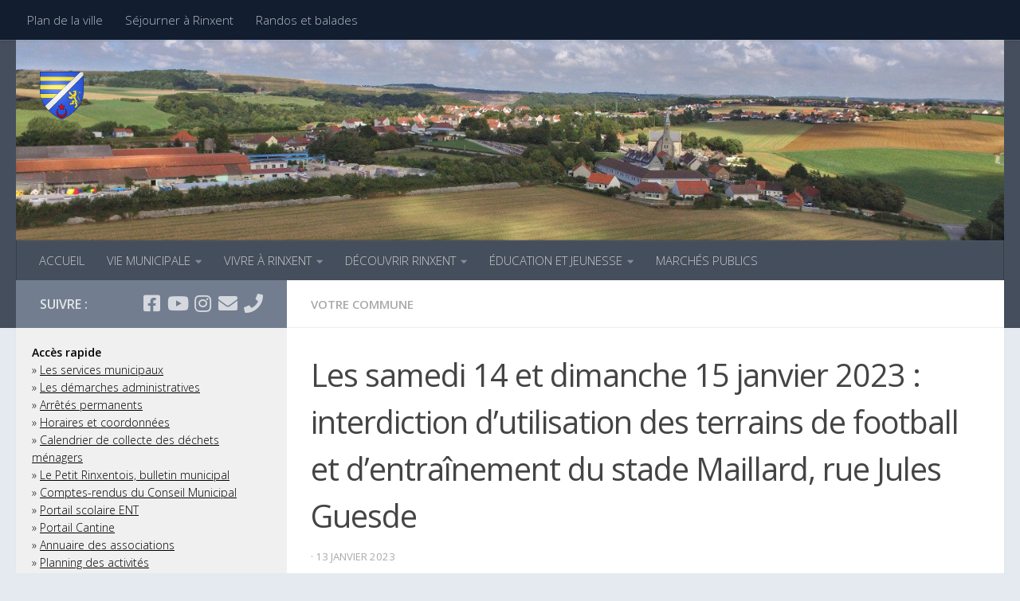

--- FILE ---
content_type: text/html; charset=UTF-8
request_url: https://www.ville-rinxent.fr/les-samedi-14-et-dimanche-15-janvier-2023-interdiction-dutilisation-des-terrains-de-football-et-dentrainement-du-stade-maillard-rue-jules-guesde/
body_size: 19431
content:
<!DOCTYPE html>
<html class="no-js" lang="fr-FR" itemscope itemtype="https://schema.org/BlogPosting">
<head>
  <meta charset="UTF-8">
  <meta name="viewport" content="width=device-width, initial-scale=1.0">
  <link rel="profile" href="https://gmpg.org/xfn/11" />
  <link rel="pingback" href="https://www.ville-rinxent.fr/xmlrpc.php">

          <style id="wfc-base-style" type="text/css">
             .wfc-reset-menu-item-first-letter .navbar .nav>li>a:first-letter {font-size: inherit;}.format-icon:before {color: #5A5A5A;}article .format-icon.tc-hide-icon:before, .safari article.format-video .format-icon.tc-hide-icon:before, .chrome article.format-video .format-icon.tc-hide-icon:before, .safari article.format-image .format-icon.tc-hide-icon:before, .chrome article.format-image .format-icon.tc-hide-icon:before, .safari article.format-gallery .format-icon.tc-hide-icon:before, .safari article.attachment .format-icon.tc-hide-icon:before, .chrome article.format-gallery .format-icon.tc-hide-icon:before, .chrome article.attachment .format-icon.tc-hide-icon:before {content: none!important;}h2#tc-comment-title.tc-hide-icon:before {content: none!important;}.archive .archive-header h1.format-icon.tc-hide-icon:before {content: none!important;}.tc-sidebar h3.widget-title.tc-hide-icon:before {content: none!important;}.footer-widgets h3.widget-title.tc-hide-icon:before {content: none!important;}.tc-hide-icon i, i.tc-hide-icon {display: none !important;}.carousel-control {font-family: "Helvetica Neue", Helvetica, Arial, sans-serif;}.social-block a {font-size: 18px;}footer#footer .colophon .social-block a {font-size: 16px;}.social-block.widget_social a {font-size: 14px;}
        </style>
        <title>Les samedi 14 et dimanche 15 janvier 2023 : interdiction d&rsquo;utilisation des terrains de football et d&rsquo;entraînement du stade Maillard, rue Jules Guesde &#8211; Ville de Rinxent</title>
<meta name='robots' content='max-image-preview:large' />
<script>document.documentElement.className = document.documentElement.className.replace("no-js","js");</script>
<link rel='dns-prefetch' href='//www.ville-rinxent.fr' />
<link rel="alternate" type="application/rss+xml" title="Ville de Rinxent &raquo; Flux" href="https://www.ville-rinxent.fr/feed/" />
<link rel="alternate" type="application/rss+xml" title="Ville de Rinxent &raquo; Flux des commentaires" href="https://www.ville-rinxent.fr/comments/feed/" />
<link id="hu-user-gfont" href="//fonts.googleapis.com/css?family=Open+Sans:400,400italic,300italic,300,600&subset=latin,latin-ext" rel="stylesheet" type="text/css"><link rel="alternate" title="oEmbed (JSON)" type="application/json+oembed" href="https://www.ville-rinxent.fr/wp-json/oembed/1.0/embed?url=https%3A%2F%2Fwww.ville-rinxent.fr%2Fles-samedi-14-et-dimanche-15-janvier-2023-interdiction-dutilisation-des-terrains-de-football-et-dentrainement-du-stade-maillard-rue-jules-guesde%2F" />
<link rel="alternate" title="oEmbed (XML)" type="text/xml+oembed" href="https://www.ville-rinxent.fr/wp-json/oembed/1.0/embed?url=https%3A%2F%2Fwww.ville-rinxent.fr%2Fles-samedi-14-et-dimanche-15-janvier-2023-interdiction-dutilisation-des-terrains-de-football-et-dentrainement-du-stade-maillard-rue-jules-guesde%2F&#038;format=xml" />
<style id='wp-img-auto-sizes-contain-inline-css'>
img:is([sizes=auto i],[sizes^="auto," i]){contain-intrinsic-size:3000px 1500px}
/*# sourceURL=wp-img-auto-sizes-contain-inline-css */
</style>
<style id='wp-emoji-styles-inline-css'>

	img.wp-smiley, img.emoji {
		display: inline !important;
		border: none !important;
		box-shadow: none !important;
		height: 1em !important;
		width: 1em !important;
		margin: 0 0.07em !important;
		vertical-align: -0.1em !important;
		background: none !important;
		padding: 0 !important;
	}
/*# sourceURL=wp-emoji-styles-inline-css */
</style>
<style id='wp-block-library-inline-css'>
:root{--wp-block-synced-color:#7a00df;--wp-block-synced-color--rgb:122,0,223;--wp-bound-block-color:var(--wp-block-synced-color);--wp-editor-canvas-background:#ddd;--wp-admin-theme-color:#007cba;--wp-admin-theme-color--rgb:0,124,186;--wp-admin-theme-color-darker-10:#006ba1;--wp-admin-theme-color-darker-10--rgb:0,107,160.5;--wp-admin-theme-color-darker-20:#005a87;--wp-admin-theme-color-darker-20--rgb:0,90,135;--wp-admin-border-width-focus:2px}@media (min-resolution:192dpi){:root{--wp-admin-border-width-focus:1.5px}}.wp-element-button{cursor:pointer}:root .has-very-light-gray-background-color{background-color:#eee}:root .has-very-dark-gray-background-color{background-color:#313131}:root .has-very-light-gray-color{color:#eee}:root .has-very-dark-gray-color{color:#313131}:root .has-vivid-green-cyan-to-vivid-cyan-blue-gradient-background{background:linear-gradient(135deg,#00d084,#0693e3)}:root .has-purple-crush-gradient-background{background:linear-gradient(135deg,#34e2e4,#4721fb 50%,#ab1dfe)}:root .has-hazy-dawn-gradient-background{background:linear-gradient(135deg,#faaca8,#dad0ec)}:root .has-subdued-olive-gradient-background{background:linear-gradient(135deg,#fafae1,#67a671)}:root .has-atomic-cream-gradient-background{background:linear-gradient(135deg,#fdd79a,#004a59)}:root .has-nightshade-gradient-background{background:linear-gradient(135deg,#330968,#31cdcf)}:root .has-midnight-gradient-background{background:linear-gradient(135deg,#020381,#2874fc)}:root{--wp--preset--font-size--normal:16px;--wp--preset--font-size--huge:42px}.has-regular-font-size{font-size:1em}.has-larger-font-size{font-size:2.625em}.has-normal-font-size{font-size:var(--wp--preset--font-size--normal)}.has-huge-font-size{font-size:var(--wp--preset--font-size--huge)}.has-text-align-center{text-align:center}.has-text-align-left{text-align:left}.has-text-align-right{text-align:right}.has-fit-text{white-space:nowrap!important}#end-resizable-editor-section{display:none}.aligncenter{clear:both}.items-justified-left{justify-content:flex-start}.items-justified-center{justify-content:center}.items-justified-right{justify-content:flex-end}.items-justified-space-between{justify-content:space-between}.screen-reader-text{border:0;clip-path:inset(50%);height:1px;margin:-1px;overflow:hidden;padding:0;position:absolute;width:1px;word-wrap:normal!important}.screen-reader-text:focus{background-color:#ddd;clip-path:none;color:#444;display:block;font-size:1em;height:auto;left:5px;line-height:normal;padding:15px 23px 14px;text-decoration:none;top:5px;width:auto;z-index:100000}html :where(.has-border-color){border-style:solid}html :where([style*=border-top-color]){border-top-style:solid}html :where([style*=border-right-color]){border-right-style:solid}html :where([style*=border-bottom-color]){border-bottom-style:solid}html :where([style*=border-left-color]){border-left-style:solid}html :where([style*=border-width]){border-style:solid}html :where([style*=border-top-width]){border-top-style:solid}html :where([style*=border-right-width]){border-right-style:solid}html :where([style*=border-bottom-width]){border-bottom-style:solid}html :where([style*=border-left-width]){border-left-style:solid}html :where(img[class*=wp-image-]){height:auto;max-width:100%}:where(figure){margin:0 0 1em}html :where(.is-position-sticky){--wp-admin--admin-bar--position-offset:var(--wp-admin--admin-bar--height,0px)}@media screen and (max-width:600px){html :where(.is-position-sticky){--wp-admin--admin-bar--position-offset:0px}}

/*# sourceURL=wp-block-library-inline-css */
</style><style id='wp-block-heading-inline-css'>
h1:where(.wp-block-heading).has-background,h2:where(.wp-block-heading).has-background,h3:where(.wp-block-heading).has-background,h4:where(.wp-block-heading).has-background,h5:where(.wp-block-heading).has-background,h6:where(.wp-block-heading).has-background{padding:1.25em 2.375em}h1.has-text-align-left[style*=writing-mode]:where([style*=vertical-lr]),h1.has-text-align-right[style*=writing-mode]:where([style*=vertical-rl]),h2.has-text-align-left[style*=writing-mode]:where([style*=vertical-lr]),h2.has-text-align-right[style*=writing-mode]:where([style*=vertical-rl]),h3.has-text-align-left[style*=writing-mode]:where([style*=vertical-lr]),h3.has-text-align-right[style*=writing-mode]:where([style*=vertical-rl]),h4.has-text-align-left[style*=writing-mode]:where([style*=vertical-lr]),h4.has-text-align-right[style*=writing-mode]:where([style*=vertical-rl]),h5.has-text-align-left[style*=writing-mode]:where([style*=vertical-lr]),h5.has-text-align-right[style*=writing-mode]:where([style*=vertical-rl]),h6.has-text-align-left[style*=writing-mode]:where([style*=vertical-lr]),h6.has-text-align-right[style*=writing-mode]:where([style*=vertical-rl]){rotate:180deg}
/*# sourceURL=https://www.ville-rinxent.fr/wp-includes/blocks/heading/style.min.css */
</style>
<style id='wp-block-image-inline-css'>
.wp-block-image>a,.wp-block-image>figure>a{display:inline-block}.wp-block-image img{box-sizing:border-box;height:auto;max-width:100%;vertical-align:bottom}@media not (prefers-reduced-motion){.wp-block-image img.hide{visibility:hidden}.wp-block-image img.show{animation:show-content-image .4s}}.wp-block-image[style*=border-radius] img,.wp-block-image[style*=border-radius]>a{border-radius:inherit}.wp-block-image.has-custom-border img{box-sizing:border-box}.wp-block-image.aligncenter{text-align:center}.wp-block-image.alignfull>a,.wp-block-image.alignwide>a{width:100%}.wp-block-image.alignfull img,.wp-block-image.alignwide img{height:auto;width:100%}.wp-block-image .aligncenter,.wp-block-image .alignleft,.wp-block-image .alignright,.wp-block-image.aligncenter,.wp-block-image.alignleft,.wp-block-image.alignright{display:table}.wp-block-image .aligncenter>figcaption,.wp-block-image .alignleft>figcaption,.wp-block-image .alignright>figcaption,.wp-block-image.aligncenter>figcaption,.wp-block-image.alignleft>figcaption,.wp-block-image.alignright>figcaption{caption-side:bottom;display:table-caption}.wp-block-image .alignleft{float:left;margin:.5em 1em .5em 0}.wp-block-image .alignright{float:right;margin:.5em 0 .5em 1em}.wp-block-image .aligncenter{margin-left:auto;margin-right:auto}.wp-block-image :where(figcaption){margin-bottom:1em;margin-top:.5em}.wp-block-image.is-style-circle-mask img{border-radius:9999px}@supports ((-webkit-mask-image:none) or (mask-image:none)) or (-webkit-mask-image:none){.wp-block-image.is-style-circle-mask img{border-radius:0;-webkit-mask-image:url('data:image/svg+xml;utf8,<svg viewBox="0 0 100 100" xmlns="http://www.w3.org/2000/svg"><circle cx="50" cy="50" r="50"/></svg>');mask-image:url('data:image/svg+xml;utf8,<svg viewBox="0 0 100 100" xmlns="http://www.w3.org/2000/svg"><circle cx="50" cy="50" r="50"/></svg>');mask-mode:alpha;-webkit-mask-position:center;mask-position:center;-webkit-mask-repeat:no-repeat;mask-repeat:no-repeat;-webkit-mask-size:contain;mask-size:contain}}:root :where(.wp-block-image.is-style-rounded img,.wp-block-image .is-style-rounded img){border-radius:9999px}.wp-block-image figure{margin:0}.wp-lightbox-container{display:flex;flex-direction:column;position:relative}.wp-lightbox-container img{cursor:zoom-in}.wp-lightbox-container img:hover+button{opacity:1}.wp-lightbox-container button{align-items:center;backdrop-filter:blur(16px) saturate(180%);background-color:#5a5a5a40;border:none;border-radius:4px;cursor:zoom-in;display:flex;height:20px;justify-content:center;opacity:0;padding:0;position:absolute;right:16px;text-align:center;top:16px;width:20px;z-index:100}@media not (prefers-reduced-motion){.wp-lightbox-container button{transition:opacity .2s ease}}.wp-lightbox-container button:focus-visible{outline:3px auto #5a5a5a40;outline:3px auto -webkit-focus-ring-color;outline-offset:3px}.wp-lightbox-container button:hover{cursor:pointer;opacity:1}.wp-lightbox-container button:focus{opacity:1}.wp-lightbox-container button:focus,.wp-lightbox-container button:hover,.wp-lightbox-container button:not(:hover):not(:active):not(.has-background){background-color:#5a5a5a40;border:none}.wp-lightbox-overlay{box-sizing:border-box;cursor:zoom-out;height:100vh;left:0;overflow:hidden;position:fixed;top:0;visibility:hidden;width:100%;z-index:100000}.wp-lightbox-overlay .close-button{align-items:center;cursor:pointer;display:flex;justify-content:center;min-height:40px;min-width:40px;padding:0;position:absolute;right:calc(env(safe-area-inset-right) + 16px);top:calc(env(safe-area-inset-top) + 16px);z-index:5000000}.wp-lightbox-overlay .close-button:focus,.wp-lightbox-overlay .close-button:hover,.wp-lightbox-overlay .close-button:not(:hover):not(:active):not(.has-background){background:none;border:none}.wp-lightbox-overlay .lightbox-image-container{height:var(--wp--lightbox-container-height);left:50%;overflow:hidden;position:absolute;top:50%;transform:translate(-50%,-50%);transform-origin:top left;width:var(--wp--lightbox-container-width);z-index:9999999999}.wp-lightbox-overlay .wp-block-image{align-items:center;box-sizing:border-box;display:flex;height:100%;justify-content:center;margin:0;position:relative;transform-origin:0 0;width:100%;z-index:3000000}.wp-lightbox-overlay .wp-block-image img{height:var(--wp--lightbox-image-height);min-height:var(--wp--lightbox-image-height);min-width:var(--wp--lightbox-image-width);width:var(--wp--lightbox-image-width)}.wp-lightbox-overlay .wp-block-image figcaption{display:none}.wp-lightbox-overlay button{background:none;border:none}.wp-lightbox-overlay .scrim{background-color:#fff;height:100%;opacity:.9;position:absolute;width:100%;z-index:2000000}.wp-lightbox-overlay.active{visibility:visible}@media not (prefers-reduced-motion){.wp-lightbox-overlay.active{animation:turn-on-visibility .25s both}.wp-lightbox-overlay.active img{animation:turn-on-visibility .35s both}.wp-lightbox-overlay.show-closing-animation:not(.active){animation:turn-off-visibility .35s both}.wp-lightbox-overlay.show-closing-animation:not(.active) img{animation:turn-off-visibility .25s both}.wp-lightbox-overlay.zoom.active{animation:none;opacity:1;visibility:visible}.wp-lightbox-overlay.zoom.active .lightbox-image-container{animation:lightbox-zoom-in .4s}.wp-lightbox-overlay.zoom.active .lightbox-image-container img{animation:none}.wp-lightbox-overlay.zoom.active .scrim{animation:turn-on-visibility .4s forwards}.wp-lightbox-overlay.zoom.show-closing-animation:not(.active){animation:none}.wp-lightbox-overlay.zoom.show-closing-animation:not(.active) .lightbox-image-container{animation:lightbox-zoom-out .4s}.wp-lightbox-overlay.zoom.show-closing-animation:not(.active) .lightbox-image-container img{animation:none}.wp-lightbox-overlay.zoom.show-closing-animation:not(.active) .scrim{animation:turn-off-visibility .4s forwards}}@keyframes show-content-image{0%{visibility:hidden}99%{visibility:hidden}to{visibility:visible}}@keyframes turn-on-visibility{0%{opacity:0}to{opacity:1}}@keyframes turn-off-visibility{0%{opacity:1;visibility:visible}99%{opacity:0;visibility:visible}to{opacity:0;visibility:hidden}}@keyframes lightbox-zoom-in{0%{transform:translate(calc((-100vw + var(--wp--lightbox-scrollbar-width))/2 + var(--wp--lightbox-initial-left-position)),calc(-50vh + var(--wp--lightbox-initial-top-position))) scale(var(--wp--lightbox-scale))}to{transform:translate(-50%,-50%) scale(1)}}@keyframes lightbox-zoom-out{0%{transform:translate(-50%,-50%) scale(1);visibility:visible}99%{visibility:visible}to{transform:translate(calc((-100vw + var(--wp--lightbox-scrollbar-width))/2 + var(--wp--lightbox-initial-left-position)),calc(-50vh + var(--wp--lightbox-initial-top-position))) scale(var(--wp--lightbox-scale));visibility:hidden}}
/*# sourceURL=https://www.ville-rinxent.fr/wp-includes/blocks/image/style.min.css */
</style>
<style id='wp-block-list-inline-css'>
ol,ul{box-sizing:border-box}:root :where(.wp-block-list.has-background){padding:1.25em 2.375em}
/*# sourceURL=https://www.ville-rinxent.fr/wp-includes/blocks/list/style.min.css */
</style>
<style id='wp-block-columns-inline-css'>
.wp-block-columns{box-sizing:border-box;display:flex;flex-wrap:wrap!important}@media (min-width:782px){.wp-block-columns{flex-wrap:nowrap!important}}.wp-block-columns{align-items:normal!important}.wp-block-columns.are-vertically-aligned-top{align-items:flex-start}.wp-block-columns.are-vertically-aligned-center{align-items:center}.wp-block-columns.are-vertically-aligned-bottom{align-items:flex-end}@media (max-width:781px){.wp-block-columns:not(.is-not-stacked-on-mobile)>.wp-block-column{flex-basis:100%!important}}@media (min-width:782px){.wp-block-columns:not(.is-not-stacked-on-mobile)>.wp-block-column{flex-basis:0;flex-grow:1}.wp-block-columns:not(.is-not-stacked-on-mobile)>.wp-block-column[style*=flex-basis]{flex-grow:0}}.wp-block-columns.is-not-stacked-on-mobile{flex-wrap:nowrap!important}.wp-block-columns.is-not-stacked-on-mobile>.wp-block-column{flex-basis:0;flex-grow:1}.wp-block-columns.is-not-stacked-on-mobile>.wp-block-column[style*=flex-basis]{flex-grow:0}:where(.wp-block-columns){margin-bottom:1.75em}:where(.wp-block-columns.has-background){padding:1.25em 2.375em}.wp-block-column{flex-grow:1;min-width:0;overflow-wrap:break-word;word-break:break-word}.wp-block-column.is-vertically-aligned-top{align-self:flex-start}.wp-block-column.is-vertically-aligned-center{align-self:center}.wp-block-column.is-vertically-aligned-bottom{align-self:flex-end}.wp-block-column.is-vertically-aligned-stretch{align-self:stretch}.wp-block-column.is-vertically-aligned-bottom,.wp-block-column.is-vertically-aligned-center,.wp-block-column.is-vertically-aligned-top{width:100%}
/*# sourceURL=https://www.ville-rinxent.fr/wp-includes/blocks/columns/style.min.css */
</style>
<style id='wp-block-paragraph-inline-css'>
.is-small-text{font-size:.875em}.is-regular-text{font-size:1em}.is-large-text{font-size:2.25em}.is-larger-text{font-size:3em}.has-drop-cap:not(:focus):first-letter{float:left;font-size:8.4em;font-style:normal;font-weight:100;line-height:.68;margin:.05em .1em 0 0;text-transform:uppercase}body.rtl .has-drop-cap:not(:focus):first-letter{float:none;margin-left:.1em}p.has-drop-cap.has-background{overflow:hidden}:root :where(p.has-background){padding:1.25em 2.375em}:where(p.has-text-color:not(.has-link-color)) a{color:inherit}p.has-text-align-left[style*="writing-mode:vertical-lr"],p.has-text-align-right[style*="writing-mode:vertical-rl"]{rotate:180deg}
/*# sourceURL=https://www.ville-rinxent.fr/wp-includes/blocks/paragraph/style.min.css */
</style>
<style id='global-styles-inline-css'>
:root{--wp--preset--aspect-ratio--square: 1;--wp--preset--aspect-ratio--4-3: 4/3;--wp--preset--aspect-ratio--3-4: 3/4;--wp--preset--aspect-ratio--3-2: 3/2;--wp--preset--aspect-ratio--2-3: 2/3;--wp--preset--aspect-ratio--16-9: 16/9;--wp--preset--aspect-ratio--9-16: 9/16;--wp--preset--color--black: #000000;--wp--preset--color--cyan-bluish-gray: #abb8c3;--wp--preset--color--white: #ffffff;--wp--preset--color--pale-pink: #f78da7;--wp--preset--color--vivid-red: #cf2e2e;--wp--preset--color--luminous-vivid-orange: #ff6900;--wp--preset--color--luminous-vivid-amber: #fcb900;--wp--preset--color--light-green-cyan: #7bdcb5;--wp--preset--color--vivid-green-cyan: #00d084;--wp--preset--color--pale-cyan-blue: #8ed1fc;--wp--preset--color--vivid-cyan-blue: #0693e3;--wp--preset--color--vivid-purple: #9b51e0;--wp--preset--gradient--vivid-cyan-blue-to-vivid-purple: linear-gradient(135deg,rgb(6,147,227) 0%,rgb(155,81,224) 100%);--wp--preset--gradient--light-green-cyan-to-vivid-green-cyan: linear-gradient(135deg,rgb(122,220,180) 0%,rgb(0,208,130) 100%);--wp--preset--gradient--luminous-vivid-amber-to-luminous-vivid-orange: linear-gradient(135deg,rgb(252,185,0) 0%,rgb(255,105,0) 100%);--wp--preset--gradient--luminous-vivid-orange-to-vivid-red: linear-gradient(135deg,rgb(255,105,0) 0%,rgb(207,46,46) 100%);--wp--preset--gradient--very-light-gray-to-cyan-bluish-gray: linear-gradient(135deg,rgb(238,238,238) 0%,rgb(169,184,195) 100%);--wp--preset--gradient--cool-to-warm-spectrum: linear-gradient(135deg,rgb(74,234,220) 0%,rgb(151,120,209) 20%,rgb(207,42,186) 40%,rgb(238,44,130) 60%,rgb(251,105,98) 80%,rgb(254,248,76) 100%);--wp--preset--gradient--blush-light-purple: linear-gradient(135deg,rgb(255,206,236) 0%,rgb(152,150,240) 100%);--wp--preset--gradient--blush-bordeaux: linear-gradient(135deg,rgb(254,205,165) 0%,rgb(254,45,45) 50%,rgb(107,0,62) 100%);--wp--preset--gradient--luminous-dusk: linear-gradient(135deg,rgb(255,203,112) 0%,rgb(199,81,192) 50%,rgb(65,88,208) 100%);--wp--preset--gradient--pale-ocean: linear-gradient(135deg,rgb(255,245,203) 0%,rgb(182,227,212) 50%,rgb(51,167,181) 100%);--wp--preset--gradient--electric-grass: linear-gradient(135deg,rgb(202,248,128) 0%,rgb(113,206,126) 100%);--wp--preset--gradient--midnight: linear-gradient(135deg,rgb(2,3,129) 0%,rgb(40,116,252) 100%);--wp--preset--font-size--small: 13px;--wp--preset--font-size--medium: 20px;--wp--preset--font-size--large: 36px;--wp--preset--font-size--x-large: 42px;--wp--preset--spacing--20: 0.44rem;--wp--preset--spacing--30: 0.67rem;--wp--preset--spacing--40: 1rem;--wp--preset--spacing--50: 1.5rem;--wp--preset--spacing--60: 2.25rem;--wp--preset--spacing--70: 3.38rem;--wp--preset--spacing--80: 5.06rem;--wp--preset--shadow--natural: 6px 6px 9px rgba(0, 0, 0, 0.2);--wp--preset--shadow--deep: 12px 12px 50px rgba(0, 0, 0, 0.4);--wp--preset--shadow--sharp: 6px 6px 0px rgba(0, 0, 0, 0.2);--wp--preset--shadow--outlined: 6px 6px 0px -3px rgb(255, 255, 255), 6px 6px rgb(0, 0, 0);--wp--preset--shadow--crisp: 6px 6px 0px rgb(0, 0, 0);}:where(.is-layout-flex){gap: 0.5em;}:where(.is-layout-grid){gap: 0.5em;}body .is-layout-flex{display: flex;}.is-layout-flex{flex-wrap: wrap;align-items: center;}.is-layout-flex > :is(*, div){margin: 0;}body .is-layout-grid{display: grid;}.is-layout-grid > :is(*, div){margin: 0;}:where(.wp-block-columns.is-layout-flex){gap: 2em;}:where(.wp-block-columns.is-layout-grid){gap: 2em;}:where(.wp-block-post-template.is-layout-flex){gap: 1.25em;}:where(.wp-block-post-template.is-layout-grid){gap: 1.25em;}.has-black-color{color: var(--wp--preset--color--black) !important;}.has-cyan-bluish-gray-color{color: var(--wp--preset--color--cyan-bluish-gray) !important;}.has-white-color{color: var(--wp--preset--color--white) !important;}.has-pale-pink-color{color: var(--wp--preset--color--pale-pink) !important;}.has-vivid-red-color{color: var(--wp--preset--color--vivid-red) !important;}.has-luminous-vivid-orange-color{color: var(--wp--preset--color--luminous-vivid-orange) !important;}.has-luminous-vivid-amber-color{color: var(--wp--preset--color--luminous-vivid-amber) !important;}.has-light-green-cyan-color{color: var(--wp--preset--color--light-green-cyan) !important;}.has-vivid-green-cyan-color{color: var(--wp--preset--color--vivid-green-cyan) !important;}.has-pale-cyan-blue-color{color: var(--wp--preset--color--pale-cyan-blue) !important;}.has-vivid-cyan-blue-color{color: var(--wp--preset--color--vivid-cyan-blue) !important;}.has-vivid-purple-color{color: var(--wp--preset--color--vivid-purple) !important;}.has-black-background-color{background-color: var(--wp--preset--color--black) !important;}.has-cyan-bluish-gray-background-color{background-color: var(--wp--preset--color--cyan-bluish-gray) !important;}.has-white-background-color{background-color: var(--wp--preset--color--white) !important;}.has-pale-pink-background-color{background-color: var(--wp--preset--color--pale-pink) !important;}.has-vivid-red-background-color{background-color: var(--wp--preset--color--vivid-red) !important;}.has-luminous-vivid-orange-background-color{background-color: var(--wp--preset--color--luminous-vivid-orange) !important;}.has-luminous-vivid-amber-background-color{background-color: var(--wp--preset--color--luminous-vivid-amber) !important;}.has-light-green-cyan-background-color{background-color: var(--wp--preset--color--light-green-cyan) !important;}.has-vivid-green-cyan-background-color{background-color: var(--wp--preset--color--vivid-green-cyan) !important;}.has-pale-cyan-blue-background-color{background-color: var(--wp--preset--color--pale-cyan-blue) !important;}.has-vivid-cyan-blue-background-color{background-color: var(--wp--preset--color--vivid-cyan-blue) !important;}.has-vivid-purple-background-color{background-color: var(--wp--preset--color--vivid-purple) !important;}.has-black-border-color{border-color: var(--wp--preset--color--black) !important;}.has-cyan-bluish-gray-border-color{border-color: var(--wp--preset--color--cyan-bluish-gray) !important;}.has-white-border-color{border-color: var(--wp--preset--color--white) !important;}.has-pale-pink-border-color{border-color: var(--wp--preset--color--pale-pink) !important;}.has-vivid-red-border-color{border-color: var(--wp--preset--color--vivid-red) !important;}.has-luminous-vivid-orange-border-color{border-color: var(--wp--preset--color--luminous-vivid-orange) !important;}.has-luminous-vivid-amber-border-color{border-color: var(--wp--preset--color--luminous-vivid-amber) !important;}.has-light-green-cyan-border-color{border-color: var(--wp--preset--color--light-green-cyan) !important;}.has-vivid-green-cyan-border-color{border-color: var(--wp--preset--color--vivid-green-cyan) !important;}.has-pale-cyan-blue-border-color{border-color: var(--wp--preset--color--pale-cyan-blue) !important;}.has-vivid-cyan-blue-border-color{border-color: var(--wp--preset--color--vivid-cyan-blue) !important;}.has-vivid-purple-border-color{border-color: var(--wp--preset--color--vivid-purple) !important;}.has-vivid-cyan-blue-to-vivid-purple-gradient-background{background: var(--wp--preset--gradient--vivid-cyan-blue-to-vivid-purple) !important;}.has-light-green-cyan-to-vivid-green-cyan-gradient-background{background: var(--wp--preset--gradient--light-green-cyan-to-vivid-green-cyan) !important;}.has-luminous-vivid-amber-to-luminous-vivid-orange-gradient-background{background: var(--wp--preset--gradient--luminous-vivid-amber-to-luminous-vivid-orange) !important;}.has-luminous-vivid-orange-to-vivid-red-gradient-background{background: var(--wp--preset--gradient--luminous-vivid-orange-to-vivid-red) !important;}.has-very-light-gray-to-cyan-bluish-gray-gradient-background{background: var(--wp--preset--gradient--very-light-gray-to-cyan-bluish-gray) !important;}.has-cool-to-warm-spectrum-gradient-background{background: var(--wp--preset--gradient--cool-to-warm-spectrum) !important;}.has-blush-light-purple-gradient-background{background: var(--wp--preset--gradient--blush-light-purple) !important;}.has-blush-bordeaux-gradient-background{background: var(--wp--preset--gradient--blush-bordeaux) !important;}.has-luminous-dusk-gradient-background{background: var(--wp--preset--gradient--luminous-dusk) !important;}.has-pale-ocean-gradient-background{background: var(--wp--preset--gradient--pale-ocean) !important;}.has-electric-grass-gradient-background{background: var(--wp--preset--gradient--electric-grass) !important;}.has-midnight-gradient-background{background: var(--wp--preset--gradient--midnight) !important;}.has-small-font-size{font-size: var(--wp--preset--font-size--small) !important;}.has-medium-font-size{font-size: var(--wp--preset--font-size--medium) !important;}.has-large-font-size{font-size: var(--wp--preset--font-size--large) !important;}.has-x-large-font-size{font-size: var(--wp--preset--font-size--x-large) !important;}
:where(.wp-block-columns.is-layout-flex){gap: 2em;}:where(.wp-block-columns.is-layout-grid){gap: 2em;}
/*# sourceURL=global-styles-inline-css */
</style>
<style id='core-block-supports-inline-css'>
.wp-container-core-columns-is-layout-9d6595d7{flex-wrap:nowrap;}
/*# sourceURL=core-block-supports-inline-css */
</style>

<style id='classic-theme-styles-inline-css'>
/*! This file is auto-generated */
.wp-block-button__link{color:#fff;background-color:#32373c;border-radius:9999px;box-shadow:none;text-decoration:none;padding:calc(.667em + 2px) calc(1.333em + 2px);font-size:1.125em}.wp-block-file__button{background:#32373c;color:#fff;text-decoration:none}
/*# sourceURL=/wp-includes/css/classic-themes.min.css */
</style>
<link rel='stylesheet' id='hph-front-style-css' href='https://www.ville-rinxent.fr/wp-content/themes/hueman-pro/addons/assets/front/css/hph-front.min.css?ver=1.4.29' media='all' />
<link rel='stylesheet' id='hueman-main-style-css' href='https://www.ville-rinxent.fr/wp-content/themes/hueman-pro/assets/front/css/main.min.css?ver=1.4.29' media='all' />
<style id='hueman-main-style-inline-css'>
body { font-family:'Open Sans', Arial, sans-serif;font-size:0.94rem }@media only screen and (min-width: 720px) {
        .nav > li { font-size:0.94rem; }
      }.sidebar .widget { padding-left: 20px; padding-right: 20px; padding-top: 20px; }::selection { background-color: #727e8f; }
::-moz-selection { background-color: #727e8f; }a,a>span.hu-external::after,.themeform label .required,#flexslider-featured .flex-direction-nav .flex-next:hover,#flexslider-featured .flex-direction-nav .flex-prev:hover,.post-hover:hover .post-title a,.post-title a:hover,.sidebar.s1 .post-nav li a:hover i,.content .post-nav li a:hover i,.post-related a:hover,.sidebar.s1 .widget_rss ul li a,#footer .widget_rss ul li a,.sidebar.s1 .widget_calendar a,#footer .widget_calendar a,.sidebar.s1 .alx-tab .tab-item-category a,.sidebar.s1 .alx-posts .post-item-category a,.sidebar.s1 .alx-tab li:hover .tab-item-title a,.sidebar.s1 .alx-tab li:hover .tab-item-comment a,.sidebar.s1 .alx-posts li:hover .post-item-title a,#footer .alx-tab .tab-item-category a,#footer .alx-posts .post-item-category a,#footer .alx-tab li:hover .tab-item-title a,#footer .alx-tab li:hover .tab-item-comment a,#footer .alx-posts li:hover .post-item-title a,.comment-tabs li.active a,.comment-awaiting-moderation,.child-menu a:hover,.child-menu .current_page_item > a,.wp-pagenavi a{ color: #727e8f; }input[type="submit"],.themeform button[type="submit"],.sidebar.s1 .sidebar-top,.sidebar.s1 .sidebar-toggle,#flexslider-featured .flex-control-nav li a.flex-active,.post-tags a:hover,.sidebar.s1 .widget_calendar caption,#footer .widget_calendar caption,.author-bio .bio-avatar:after,.commentlist li.bypostauthor > .comment-body:after,.commentlist li.comment-author-admin > .comment-body:after{ background-color: #727e8f; }.post-format .format-container { border-color: #727e8f; }.sidebar.s1 .alx-tabs-nav li.active a,#footer .alx-tabs-nav li.active a,.comment-tabs li.active a,.wp-pagenavi a:hover,.wp-pagenavi a:active,.wp-pagenavi span.current{ border-bottom-color: #727e8f!important; }.sidebar.s2 .post-nav li a:hover i,
.sidebar.s2 .widget_rss ul li a,
.sidebar.s2 .widget_calendar a,
.sidebar.s2 .alx-tab .tab-item-category a,
.sidebar.s2 .alx-posts .post-item-category a,
.sidebar.s2 .alx-tab li:hover .tab-item-title a,
.sidebar.s2 .alx-tab li:hover .tab-item-comment a,
.sidebar.s2 .alx-posts li:hover .post-item-title a { color: #e5eaf1; }
.sidebar.s2 .sidebar-top,.sidebar.s2 .sidebar-toggle,.post-comments,.jp-play-bar,.jp-volume-bar-value,.sidebar.s2 .widget_calendar caption{ background-color: #e5eaf1; }.sidebar.s2 .alx-tabs-nav li.active a { border-bottom-color: #e5eaf1; }
.post-comments::before { border-right-color: #e5eaf1; }
      .is-scrolled #header #nav-mobile { background-color: #454e5c; background-color: rgba(69,78,92,0.90) }body { background-color: #e5eaf1; }
/*# sourceURL=hueman-main-style-inline-css */
</style>
<link rel='stylesheet' id='hueman-font-awesome-css' href='https://www.ville-rinxent.fr/wp-content/themes/hueman-pro/assets/front/css/font-awesome.min.css?ver=1.4.29' media='all' />
<script id="nb-jquery" src="https://www.ville-rinxent.fr/wp-includes/js/jquery/jquery.min.js?ver=3.7.1" id="jquery-core-js"></script>
<script src="https://www.ville-rinxent.fr/wp-includes/js/jquery/jquery-migrate.min.js?ver=3.4.1" id="jquery-migrate-js"></script>

<!-- OG: 3.3.8 --><link rel="image_src" href="https://www.ville-rinxent.fr/wp-content/uploads/2022/05/129905418-point-d-exclamation-et-signe-d-attention.jpg"><meta name="msapplication-TileImage" content="https://www.ville-rinxent.fr/wp-content/uploads/2022/05/129905418-point-d-exclamation-et-signe-d-attention.jpg">
<meta property="og:image" content="https://www.ville-rinxent.fr/wp-content/uploads/2022/05/129905418-point-d-exclamation-et-signe-d-attention.jpg"><meta property="og:image:secure_url" content="https://www.ville-rinxent.fr/wp-content/uploads/2022/05/129905418-point-d-exclamation-et-signe-d-attention.jpg"><meta property="og:image:width" content="450"><meta property="og:image:height" content="450"><meta property="og:image:alt" content="129905418-point-d-exclamation-et-signe-d-attention"><meta property="og:image:type" content="image/jpeg"><meta property="og:description" content="En raison d&#039;intempéries prolongées et afin d&#039;éviter toute dégradation des terrains de football et d&#039;entraînement du stade, arrêté est pris par la commune quant à l&#039;interdiction de leur utilisation les 14 et 15 janvier 2023."><meta property="og:type" content="article"><meta property="og:locale" content="fr_FR"><meta property="og:site_name" content="Ville de Rinxent"><meta property="og:title" content="Les samedi 14 et dimanche 15 janvier 2023 : interdiction d&rsquo;utilisation des terrains de football et d&rsquo;entraînement du stade Maillard, rue Jules Guesde"><meta property="og:url" content="https://www.ville-rinxent.fr/les-samedi-14-et-dimanche-15-janvier-2023-interdiction-dutilisation-des-terrains-de-football-et-dentrainement-du-stade-maillard-rue-jules-guesde/"><meta property="og:updated_time" content="2023-01-13T12:20:06+01:00">
<meta property="article:published_time" content="2023-01-13T11:20:06+00:00"><meta property="article:modified_time" content="2023-01-13T11:20:06+00:00"><meta property="article:section" content="Votre commune"><meta property="article:author:first_name" content="Justine"><meta property="article:author:last_name" content="Bogaert"><meta property="article:author:username" content="Justine Bogaert">
<meta property="twitter:partner" content="ogwp"><meta property="twitter:card" content="summary"><meta property="twitter:image" content="https://www.ville-rinxent.fr/wp-content/uploads/2022/05/129905418-point-d-exclamation-et-signe-d-attention.jpg"><meta property="twitter:image:alt" content="129905418-point-d-exclamation-et-signe-d-attention"><meta property="twitter:title" content="Les samedi 14 et dimanche 15 janvier 2023 : interdiction d&rsquo;utilisation des terrains de football et d&rsquo;entraînement du stade Maillard, rue Jules Guesde"><meta property="twitter:description" content="En raison d&#039;intempéries prolongées et afin d&#039;éviter toute dégradation des terrains de football et d&#039;entraînement du stade, arrêté est pris par la commune quant à l&#039;interdiction de leur utilisation..."><meta property="twitter:url" content="https://www.ville-rinxent.fr/les-samedi-14-et-dimanche-15-janvier-2023-interdiction-dutilisation-des-terrains-de-football-et-dentrainement-du-stade-maillard-rue-jules-guesde/"><meta property="twitter:label1" content="Reading time"><meta property="twitter:data1" content="Less than a minute">
<meta itemprop="image" content="https://www.ville-rinxent.fr/wp-content/uploads/2022/05/129905418-point-d-exclamation-et-signe-d-attention.jpg"><meta itemprop="name" content="Les samedi 14 et dimanche 15 janvier 2023 : interdiction d&rsquo;utilisation des terrains de football et d&rsquo;entraînement du stade Maillard, rue Jules Guesde"><meta itemprop="description" content="En raison d&#039;intempéries prolongées et afin d&#039;éviter toute dégradation des terrains de football et d&#039;entraînement du stade, arrêté est pris par la commune quant à l&#039;interdiction de leur utilisation les 14 et 15 janvier 2023."><meta itemprop="datePublished" content="2023-01-13"><meta itemprop="dateModified" content="2023-01-13T11:20:06+00:00">
<meta property="profile:first_name" content="Justine"><meta property="profile:last_name" content="Bogaert"><meta property="profile:username" content="Justine Bogaert">
<!-- /OG -->

<link rel="https://api.w.org/" href="https://www.ville-rinxent.fr/wp-json/" /><link rel="alternate" title="JSON" type="application/json" href="https://www.ville-rinxent.fr/wp-json/wp/v2/posts/10371" /><link rel="EditURI" type="application/rsd+xml" title="RSD" href="https://www.ville-rinxent.fr/xmlrpc.php?rsd" />
<meta name="generator" content="WordPress 6.9" />
<link rel="canonical" href="https://www.ville-rinxent.fr/les-samedi-14-et-dimanche-15-janvier-2023-interdiction-dutilisation-des-terrains-de-football-et-dentrainement-du-stade-maillard-rue-jules-guesde/" />
<link rel='shortlink' href='https://www.ville-rinxent.fr/?p=10371' />
    <link rel="preload" as="font" type="font/woff2" href="https://www.ville-rinxent.fr/wp-content/themes/hueman-pro/assets/front/webfonts/fa-brands-400.woff2?v=5.15.2" crossorigin="anonymous"/>
    <link rel="preload" as="font" type="font/woff2" href="https://www.ville-rinxent.fr/wp-content/themes/hueman-pro/assets/front/webfonts/fa-regular-400.woff2?v=5.15.2" crossorigin="anonymous"/>
    <link rel="preload" as="font" type="font/woff2" href="https://www.ville-rinxent.fr/wp-content/themes/hueman-pro/assets/front/webfonts/fa-solid-900.woff2?v=5.15.2" crossorigin="anonymous"/>
  <!--[if lt IE 9]>
<script src="https://www.ville-rinxent.fr/wp-content/themes/hueman-pro/assets/front/js/ie/html5shiv-printshiv.min.js"></script>
<script src="https://www.ville-rinxent.fr/wp-content/themes/hueman-pro/assets/front/js/ie/selectivizr.js"></script>
<![endif]-->
<link rel="icon" href="https://www.ville-rinxent.fr/wp-content/uploads/2018/08/blason-150x150.png" sizes="32x32" />
<link rel="icon" href="https://www.ville-rinxent.fr/wp-content/uploads/2018/08/blason.png" sizes="192x192" />
<link rel="apple-touch-icon" href="https://www.ville-rinxent.fr/wp-content/uploads/2018/08/blason.png" />
<meta name="msapplication-TileImage" content="https://www.ville-rinxent.fr/wp-content/uploads/2018/08/blason.png" />
		<style id="wp-custom-css">
			a {text-decoration: underline;}
.nav-wrap a {text-decoration: none;}
.widget, .widget a, #footer, #footer a, h1, h2, h3, h4, h5, h6, body {
    color: #000;
}

.evo_month_title { color: #000 !important; font-weight: 300 !important; font-family: Georgia, serif !important; font-size: 1.13rem !important;} 

.s2 p {
	color: #000;
}

#copyright a {
	color: #FFF;
}

.post-category a, .category a {
	text-decoration: none;
}
		</style>
		            <style id="grids-css" type="text/css">
                .post-list .grid-item {float: left; }
                .cols-1 .grid-item { width: 100%; }
                .cols-2 .grid-item { width: 50%; }
                .cols-3 .grid-item { width: 33.3%; }
                .cols-4 .grid-item { width: 25%; }
                @media only screen and (max-width: 719px) {
                      #grid-wrapper .grid-item{
                        width: 100%;
                      }
                }
            </style>
            </head>

<body class="nb-3-3-8 nimble-no-local-data-skp__post_post_10371 nimble-no-group-site-tmpl-skp__all_post wp-singular post-template-default single single-post postid-10371 single-format-standard wp-custom-logo wp-embed-responsive wp-theme-hueman-pro sek-hide-rc-badge col-2cr full-width topbar-enabled header-mobile-sticky hueman-pro-1-4-29 chrome">
<div id="wrapper">
  <a class="screen-reader-text skip-link" href="#content">Au dessous du contenu</a>
  
  <header id="header" class="specific-mobile-menu-on one-mobile-menu mobile_menu header-ads-desktop  topbar-transparent has-header-img">
        <nav class="nav-container group mobile-menu mobile-sticky " id="nav-mobile" data-menu-id="header-1">
  <div class="mobile-title-logo-in-header"><p class="site-title">                  <a class="custom-logo-link" href="https://www.ville-rinxent.fr/" rel="home" title="Ville de Rinxent | Page d'accueil"><img src="https://www.ville-rinxent.fr/wp-content/uploads/2018/08/blason.png" alt="Ville de Rinxent" width="200" height="220"/></a>                </p></div>
        
                    <div class="nav-toggle"><i class="fas fa-bars"></i></div>
            
      <div class="nav-text"></div>
      <div class="nav-wrap container">
                  <ul class="nav container-inner group mobile-search">
                            <li>
                  <form role="search" method="get" class="search-form" action="https://www.ville-rinxent.fr/">
				<label>
					<span class="screen-reader-text">Rechercher :</span>
					<input type="search" class="search-field" placeholder="Rechercher…" value="" name="s" />
				</label>
				<input type="submit" class="search-submit" value="Rechercher" />
			</form>                </li>
                      </ul>
                <ul id="menu-2016" class="nav container-inner group"><li id="menu-item-7377" class="menu-item menu-item-type-custom menu-item-object-custom menu-item-home menu-item-7377"><a href="https://www.ville-rinxent.fr/">ACCUEIL</a></li>
<li id="menu-item-3103" class="menu-item menu-item-type-custom menu-item-object-custom menu-item-has-children menu-item-3103"><a href="#">VIE MUNICIPALE</a>
<ul class="sub-menu">
	<li id="menu-item-2654" class="menu-item menu-item-type-post_type menu-item-object-page menu-item-2654"><a href="https://www.ville-rinxent.fr/services-municipaux/">Services municipaux</a></li>
	<li id="menu-item-8793" class="menu-item menu-item-type-post_type menu-item-object-page menu-item-8793"><a href="https://www.ville-rinxent.fr/elus/">Vos élus</a></li>
	<li id="menu-item-7547" class="menu-item menu-item-type-post_type menu-item-object-page menu-item-7547"><a href="https://www.ville-rinxent.fr/conseil-municipal-de-rinxent/">Conseil municipal</a></li>
	<li id="menu-item-6841" class="menu-item menu-item-type-custom menu-item-object-custom menu-item-6841"><a href="https://www.ville-rinxent.fr/le-petit-rinxentois/">Le Petit Rinxentois</a></li>
	<li id="menu-item-2867" class="menu-item menu-item-type-post_type menu-item-object-page menu-item-2867"><a href="https://www.ville-rinxent.fr/les-permanences-en-mairie/">Permanences de la mairie</a></li>
</ul>
</li>
<li id="menu-item-3106" class="menu-item menu-item-type-custom menu-item-object-custom menu-item-has-children menu-item-3106"><a href="#">VIVRE À RINXENT</a>
<ul class="sub-menu">
	<li id="menu-item-2873" class="menu-item menu-item-type-post_type menu-item-object-page menu-item-2873"><a href="https://www.ville-rinxent.fr/demarches-administratives/">Démarches administratives</a></li>
	<li id="menu-item-7858" class="menu-item menu-item-type-post_type menu-item-object-page menu-item-7858"><a href="https://www.ville-rinxent.fr/arretes-permanents/">Arrêtés permanents</a></li>
	<li id="menu-item-10095" class="menu-item menu-item-type-post_type menu-item-object-page menu-item-10095"><a href="https://www.ville-rinxent.fr/planning-des-associations/">Planning des activités à Rinxent</a></li>
	<li id="menu-item-2593" class="menu-item menu-item-type-post_type menu-item-object-page menu-item-2593"><a href="https://www.ville-rinxent.fr/associations-2/">Annuaire des associations</a></li>
	<li id="menu-item-2765" class="menu-item menu-item-type-post_type menu-item-object-page menu-item-2765"><a href="https://www.ville-rinxent.fr/commercants/">Annuaire des commerces</a></li>
	<li id="menu-item-3035" class="menu-item menu-item-type-post_type menu-item-object-page menu-item-3035"><a href="https://www.ville-rinxent.fr/numeros-utiles-et-corps-medical/">Annuaire des professionnels de santé</a></li>
	<li id="menu-item-2757" class="menu-item menu-item-type-post_type menu-item-object-page menu-item-2757"><a href="https://www.ville-rinxent.fr/entreprise-sartisans/">Annuaire des entreprises et artisans</a></li>
	<li id="menu-item-2600" class="menu-item menu-item-type-post_type menu-item-object-page menu-item-2600"><a href="https://www.ville-rinxent.fr/bibliotheque/">Bibliothèque</a></li>
	<li id="menu-item-2857" class="menu-item menu-item-type-post_type menu-item-object-page menu-item-2857"><a href="https://www.ville-rinxent.fr/location-de-salle/">Location salle polyvalente</a></li>
	<li id="menu-item-2673" class="menu-item menu-item-type-post_type menu-item-object-page menu-item-2673"><a href="https://www.ville-rinxent.fr/marche/">Marché de Rinxent Hydrequent</a></li>
	<li id="menu-item-2667" class="menu-item menu-item-type-post_type menu-item-object-page menu-item-2667"><a href="https://www.ville-rinxent.fr/ordures-menageres/">Déchets ménagers</a></li>
</ul>
</li>
<li id="menu-item-7737" class="menu-item menu-item-type-custom menu-item-object-custom menu-item-has-children menu-item-7737"><a href="#">DÉCOUVRIR RINXENT</a>
<ul class="sub-menu">
	<li id="menu-item-7821" class="menu-item menu-item-type-post_type menu-item-object-page menu-item-7821"><a href="https://www.ville-rinxent.fr/rinxent-hydrequent-apercu-historique/">Rinxent – Hydrequent, aperçu historique</a></li>
	<li id="menu-item-7834" class="menu-item menu-item-type-post_type menu-item-object-page menu-item-7834"><a href="https://www.ville-rinxent.fr/rinxent-et-le-cheval-a-vapeur/">Rinxent et le cheval à vapeur</a></li>
	<li id="menu-item-7738" class="menu-item menu-item-type-post_type menu-item-object-page menu-item-7738"><a href="https://www.ville-rinxent.fr/randonnees-balades/">Randonnées et balades</a></li>
	<li id="menu-item-7746" class="menu-item menu-item-type-post_type menu-item-object-page menu-item-7746"><a href="https://www.ville-rinxent.fr/chambres-dhotes-et-gites/">Chambres d&rsquo;hôtes et gites</a></li>
</ul>
</li>
<li id="menu-item-3105" class="menu-item menu-item-type-custom menu-item-object-custom menu-item-has-children menu-item-3105"><a href="#">ÉDUCATION ET JEUNESSE</a>
<ul class="sub-menu">
	<li id="menu-item-2603" class="menu-item menu-item-type-post_type menu-item-object-page menu-item-2603"><a href="https://www.ville-rinxent.fr/les-ecoles/">Écoles – Groupe scolaire Jacques Brel</a></li>
	<li id="menu-item-2604" class="menu-item menu-item-type-post_type menu-item-object-page menu-item-2604"><a href="https://www.ville-rinxent.fr/garderies/">Garderies</a></li>
	<li id="menu-item-2615" class="menu-item menu-item-type-post_type menu-item-object-page menu-item-2615"><a href="https://www.ville-rinxent.fr/cantines/">Cantines</a></li>
</ul>
</li>
<li id="menu-item-10932" class="menu-item menu-item-type-post_type menu-item-object-page menu-item-10932"><a href="https://www.ville-rinxent.fr/marches-publics/">MARCHÉS PUBLICS</a></li>
</ul>      </div>
</nav><!--/#nav-topbar-->  
        <nav class="nav-container group desktop-menu  " id="nav-topbar" data-menu-id="header-2">
    <div class="nav-text"></div>
  <div class="topbar-toggle-down">
    <i class="fas fa-angle-double-down" aria-hidden="true" data-toggle="down" title="Agrandir le menu"></i>
    <i class="fas fa-angle-double-up" aria-hidden="true" data-toggle="up" title="Réduire le menu"></i>
  </div>
  <div class="nav-wrap container">
    <ul id="menu-menu-au-dessus-de-la-banniere" class="nav container-inner group"><li id="menu-item-7679" class="menu-item menu-item-type-custom menu-item-object-custom menu-item-7679"><a href="https://www.geoportail.gouv.fr/carte?c=1.739105969,50.80456482799997&#038;z=15&#038;l0=ORTHOIMAGERY.ORTHOPHOTOS::GEOPORTAIL:OGC:WMTS(1)&#038;permalink=yes">Plan de la ville</a></li>
<li id="menu-item-7751" class="menu-item menu-item-type-post_type menu-item-object-page menu-item-7751"><a href="https://www.ville-rinxent.fr/chambres-dhotes-et-gites/">Séjourner à Rinxent</a></li>
<li id="menu-item-7752" class="menu-item menu-item-type-post_type menu-item-object-page menu-item-7752"><a href="https://www.ville-rinxent.fr/randonnees-balades/">Randos et balades</a></li>
</ul>  </div>
  
</nav><!--/#nav-topbar-->  
  <div class="container group">
        <div class="container-inner">

                <div id="header-image-wrap">
              <div class="group hu-pad central-header-zone">
                                        <div class="logo-tagline-group">
                          <p class="site-title">                  <a class="custom-logo-link" href="https://www.ville-rinxent.fr/" rel="home" title="Ville de Rinxent | Page d'accueil"><img src="https://www.ville-rinxent.fr/wp-content/uploads/2018/08/blason.png" alt="Ville de Rinxent" width="200" height="220"/></a>                </p>                                                </div>
                                                          <div id="header-widgets">
                                                </div><!--/#header-ads-->
                                </div>

              <a href="https://www.ville-rinxent.fr/" rel="home"><img src="https://www.ville-rinxent.fr/wp-content/uploads/2019/03/cropped-bandeau_rinxent.jpg" width="1500" height="305" alt="" class="new-site-image" srcset="https://www.ville-rinxent.fr/wp-content/uploads/2019/03/cropped-bandeau_rinxent.jpg 1500w, https://www.ville-rinxent.fr/wp-content/uploads/2019/03/cropped-bandeau_rinxent-300x61.jpg 300w, https://www.ville-rinxent.fr/wp-content/uploads/2019/03/cropped-bandeau_rinxent-768x156.jpg 768w, https://www.ville-rinxent.fr/wp-content/uploads/2019/03/cropped-bandeau_rinxent-1024x208.jpg 1024w, https://www.ville-rinxent.fr/wp-content/uploads/2019/03/cropped-bandeau_rinxent-520x106.jpg 520w" sizes="(max-width: 1500px) 100vw, 1500px" decoding="async" fetchpriority="high" /></a>          </div>
      
                <nav class="nav-container group desktop-menu " id="nav-header" data-menu-id="header-3">
    <div class="nav-text"><!-- put your mobile menu text here --></div>

  <div class="nav-wrap container">
        <ul id="menu-2017" class="nav container-inner group"><li class="menu-item menu-item-type-custom menu-item-object-custom menu-item-home menu-item-7377"><a href="https://www.ville-rinxent.fr/">ACCUEIL</a></li>
<li class="menu-item menu-item-type-custom menu-item-object-custom menu-item-has-children menu-item-3103"><a href="#">VIE MUNICIPALE</a>
<ul class="sub-menu">
	<li class="menu-item menu-item-type-post_type menu-item-object-page menu-item-2654"><a href="https://www.ville-rinxent.fr/services-municipaux/">Services municipaux</a></li>
	<li class="menu-item menu-item-type-post_type menu-item-object-page menu-item-8793"><a href="https://www.ville-rinxent.fr/elus/">Vos élus</a></li>
	<li class="menu-item menu-item-type-post_type menu-item-object-page menu-item-7547"><a href="https://www.ville-rinxent.fr/conseil-municipal-de-rinxent/">Conseil municipal</a></li>
	<li class="menu-item menu-item-type-custom menu-item-object-custom menu-item-6841"><a href="https://www.ville-rinxent.fr/le-petit-rinxentois/">Le Petit Rinxentois</a></li>
	<li class="menu-item menu-item-type-post_type menu-item-object-page menu-item-2867"><a href="https://www.ville-rinxent.fr/les-permanences-en-mairie/">Permanences de la mairie</a></li>
</ul>
</li>
<li class="menu-item menu-item-type-custom menu-item-object-custom menu-item-has-children menu-item-3106"><a href="#">VIVRE À RINXENT</a>
<ul class="sub-menu">
	<li class="menu-item menu-item-type-post_type menu-item-object-page menu-item-2873"><a href="https://www.ville-rinxent.fr/demarches-administratives/">Démarches administratives</a></li>
	<li class="menu-item menu-item-type-post_type menu-item-object-page menu-item-7858"><a href="https://www.ville-rinxent.fr/arretes-permanents/">Arrêtés permanents</a></li>
	<li class="menu-item menu-item-type-post_type menu-item-object-page menu-item-10095"><a href="https://www.ville-rinxent.fr/planning-des-associations/">Planning des activités à Rinxent</a></li>
	<li class="menu-item menu-item-type-post_type menu-item-object-page menu-item-2593"><a href="https://www.ville-rinxent.fr/associations-2/">Annuaire des associations</a></li>
	<li class="menu-item menu-item-type-post_type menu-item-object-page menu-item-2765"><a href="https://www.ville-rinxent.fr/commercants/">Annuaire des commerces</a></li>
	<li class="menu-item menu-item-type-post_type menu-item-object-page menu-item-3035"><a href="https://www.ville-rinxent.fr/numeros-utiles-et-corps-medical/">Annuaire des professionnels de santé</a></li>
	<li class="menu-item menu-item-type-post_type menu-item-object-page menu-item-2757"><a href="https://www.ville-rinxent.fr/entreprise-sartisans/">Annuaire des entreprises et artisans</a></li>
	<li class="menu-item menu-item-type-post_type menu-item-object-page menu-item-2600"><a href="https://www.ville-rinxent.fr/bibliotheque/">Bibliothèque</a></li>
	<li class="menu-item menu-item-type-post_type menu-item-object-page menu-item-2857"><a href="https://www.ville-rinxent.fr/location-de-salle/">Location salle polyvalente</a></li>
	<li class="menu-item menu-item-type-post_type menu-item-object-page menu-item-2673"><a href="https://www.ville-rinxent.fr/marche/">Marché de Rinxent Hydrequent</a></li>
	<li class="menu-item menu-item-type-post_type menu-item-object-page menu-item-2667"><a href="https://www.ville-rinxent.fr/ordures-menageres/">Déchets ménagers</a></li>
</ul>
</li>
<li class="menu-item menu-item-type-custom menu-item-object-custom menu-item-has-children menu-item-7737"><a href="#">DÉCOUVRIR RINXENT</a>
<ul class="sub-menu">
	<li class="menu-item menu-item-type-post_type menu-item-object-page menu-item-7821"><a href="https://www.ville-rinxent.fr/rinxent-hydrequent-apercu-historique/">Rinxent – Hydrequent, aperçu historique</a></li>
	<li class="menu-item menu-item-type-post_type menu-item-object-page menu-item-7834"><a href="https://www.ville-rinxent.fr/rinxent-et-le-cheval-a-vapeur/">Rinxent et le cheval à vapeur</a></li>
	<li class="menu-item menu-item-type-post_type menu-item-object-page menu-item-7738"><a href="https://www.ville-rinxent.fr/randonnees-balades/">Randonnées et balades</a></li>
	<li class="menu-item menu-item-type-post_type menu-item-object-page menu-item-7746"><a href="https://www.ville-rinxent.fr/chambres-dhotes-et-gites/">Chambres d&rsquo;hôtes et gites</a></li>
</ul>
</li>
<li class="menu-item menu-item-type-custom menu-item-object-custom menu-item-has-children menu-item-3105"><a href="#">ÉDUCATION ET JEUNESSE</a>
<ul class="sub-menu">
	<li class="menu-item menu-item-type-post_type menu-item-object-page menu-item-2603"><a href="https://www.ville-rinxent.fr/les-ecoles/">Écoles – Groupe scolaire Jacques Brel</a></li>
	<li class="menu-item menu-item-type-post_type menu-item-object-page menu-item-2604"><a href="https://www.ville-rinxent.fr/garderies/">Garderies</a></li>
	<li class="menu-item menu-item-type-post_type menu-item-object-page menu-item-2615"><a href="https://www.ville-rinxent.fr/cantines/">Cantines</a></li>
</ul>
</li>
<li class="menu-item menu-item-type-post_type menu-item-object-page menu-item-10932"><a href="https://www.ville-rinxent.fr/marches-publics/">MARCHÉS PUBLICS</a></li>
</ul>  </div>
</nav><!--/#nav-header-->      
    </div><!--/.container-inner-->
      </div><!--/.container-->

</header><!--/#header-->
  
  <div class="container" id="page">
    <div class="container-inner">
            <div class="main">
        <div class="main-inner group">
          
              <main class="content" id="content">
              <div class="page-title hu-pad group">
          	    		<ul class="meta-single group">
    			<li class="category"><a href="https://www.ville-rinxent.fr/category/votre-commune/" rel="category tag">Votre commune</a></li>
    			    		</ul>
            
    </div><!--/.page-title-->
          <div class="hu-pad group">
              <article class="post-10371 post type-post status-publish format-standard has-post-thumbnail hentry category-votre-commune">
    <div class="post-inner group">

      <h1 class="post-title entry-title">Les samedi 14 et dimanche 15 janvier 2023 : interdiction d&rsquo;utilisation des terrains de football et d&rsquo;entraînement du stade Maillard, rue Jules Guesde</h1>
  <p class="post-byline">
       par     <span class="vcard author">
       <span class="fn"><a href="" title="Articles par " rel="author"></a></span>
     </span>
     &middot;
                                            <time class="published" datetime="2023-01-13T12:20:06+01:00">13 janvier 2023</time>
                      </p>

                                
      <div class="clear"></div>

      <div class="entry themeform">
        <div class="entry-inner">
          
<p>En raison d&rsquo;intempéries prolongées et afin d&rsquo;éviter toute dégradation des terrains de football et d&rsquo;entraînement du stade, arrêté est pris par la commune quant à l&rsquo;interdiction de leur utilisation les 14 et 15 janvier 2023.</p><div class="wp-block-image">
<figure class="alignright size-full is-resized"><img decoding="async" src="https://www.ville-rinxent.fr/wp-content/uploads/2022/05/129905418-point-d-exclamation-et-signe-d-attention.jpg" alt="" class="wp-image-9728" width="231" height="231" srcset="https://www.ville-rinxent.fr/wp-content/uploads/2022/05/129905418-point-d-exclamation-et-signe-d-attention.jpg 450w, https://www.ville-rinxent.fr/wp-content/uploads/2022/05/129905418-point-d-exclamation-et-signe-d-attention-300x300.jpg 300w, https://www.ville-rinxent.fr/wp-content/uploads/2022/05/129905418-point-d-exclamation-et-signe-d-attention-150x150.jpg 150w, https://www.ville-rinxent.fr/wp-content/uploads/2022/05/129905418-point-d-exclamation-et-signe-d-attention-160x160.jpg 160w, https://www.ville-rinxent.fr/wp-content/uploads/2022/05/129905418-point-d-exclamation-et-signe-d-attention-320x320.jpg 320w" sizes="(max-width: 231px) 100vw, 231px" /></figure>
</div><figure class="wp-block-image size-full"><img decoding="async" width="571" height="817" src="https://www.ville-rinxent.fr/wp-content/uploads/2023/01/AR14.png" alt="" class="wp-image-10373" srcset="https://www.ville-rinxent.fr/wp-content/uploads/2023/01/AR14.png 571w, https://www.ville-rinxent.fr/wp-content/uploads/2023/01/AR14-210x300.png 210w, https://www.ville-rinxent.fr/wp-content/uploads/2023/01/AR14-520x744.png 520w" sizes="(max-width: 571px) 100vw, 571px" /></figure>
          <nav class="pagination group">
                      </nav><!--/.pagination-->
        </div>

        
        <div class="clear"></div>
      </div><!--/.entry-->

    </div><!--/.post-inner-->
  </article><!--/.post-->

<div class="clear"></div>





          </div><!--/.hu-pad-->
            </main><!--/.content-->
          

	<div class="sidebar s1 collapsed" data-position="left" data-layout="col-2cr" data-sb-id="s1">

		<button class="sidebar-toggle" title="Étendre la colonne latérale"><i class="fas sidebar-toggle-arrows"></i></button>

		<div class="sidebar-content">

			           			<div class="sidebar-top group">
                        <p>Suivre :</p>                    <ul class="social-links"><li><a rel="nofollow" class="social-tooltip"  title="Suivez-nous sur Facebook" aria-label="Suivez-nous sur Facebook" href="https://facebook.com/rinxent"   style="font-size:24px"><i class="fab fa-facebook-square"></i></a></li><li><a rel="nofollow" class="social-tooltip"  title="Suivez-nous sur Youtube" aria-label="Suivez-nous sur Youtube" href="https://www.youtube.com/channel/UCSwmqvDwuS1Le17xBPrxxLA/videos"   style="font-size:24px"><i class="fab fa-youtube"></i></a></li><li><a rel="nofollow" class="social-tooltip"  title="Suivez-nous sur Instagram" aria-label="Suivez-nous sur Instagram" href="https://instagram.com/rinxent"   style="font-size:24px"><i class="fab fa-instagram"></i></a></li><li><a rel="nofollow" class="social-tooltip"  title="Contactez-nous par email" aria-label="Contactez-nous par email" href="mailto:mairie@ville-rinxent.fr"   style="font-size:24px"><i class="fas fa-envelope"></i></a></li><li><a  class="social-tooltip"  title="Appelez-nous !" aria-label="Appelez-nous !" href="tel:+33321999060"   style="font-size:24px"><i class="fas fa-phone"></i></a></li></ul>  			</div>
			
			
			
			<div id="block-4" class="widget widget_block">
<div class="wp-block-columns is-layout-flex wp-container-core-columns-is-layout-9d6595d7 wp-block-columns-is-layout-flex">
<div class="wp-block-column is-layout-flow wp-block-column-is-layout-flow" style="flex-basis:100%">
<h2 class="wp-block-heading">Accès rapide</h2>



<ul class="wp-block-list">
<li>» <a href="https://www.ville-rinxent.fr/services-municipaux/">Les services municipaux</a></li>



<li>» <a href="https://www.ville-rinxent.fr/demarches-administratives/">Les démarches administratives</a></li>



<li>» <a href="https://www.ville-rinxent.fr/arretes-permanents/">Arrêtés permanents</a></li>



<li>» <a href="#footer-widgets">Horaires et coordonnées</a></li>



<li>» <a href="https://www.ville-rinxent.fr/ordures-menageres/">Calendrier de collecte des déchets ménagers</a></li>



<li>» <a href="https://www.ville-rinxent.fr/le-petit-rinxentois/">Le Petit Rinxentois, bulletin municipal</a></li>



<li>» <a href="https://www.ville-rinxent.fr/conseil-municipal-de-rinxent/">Comptes-rendus du Conseil Municipal</a></li>



<li>» <a href="https://connexion.enthdf.fr/">Portail scolaire ENT</a></li>



<li>» <a href="https://parents.logiciel-enfance.fr/rinxent">Portail Cantine</a></li>



<li>» <a href="https://www.ville-rinxent.fr/associations-2/">Annuaire des associations</a></li>



<li>» <a href="https://www.ville-rinxent.fr/planning-des-associations/">Planning des activités</a></li>
</ul>
</div>
</div>
</div><div id="block-6" class="widget widget_block">
<div class="wp-block-columns is-layout-flex wp-container-core-columns-is-layout-9d6595d7 wp-block-columns-is-layout-flex">
<div class="wp-block-column is-layout-flow wp-block-column-is-layout-flow" style="flex-basis:100%"></div>
</div>
</div>
		</div><!--/.sidebar-content-->

	</div><!--/.sidebar-->

	

        </div><!--/.main-inner-->
      </div><!--/.main-->
    </div><!--/.container-inner-->
  </div><!--/.container-->
    <footer id="footer">

    
    
        <section class="container" id="footer-widgets">
          <div class="container-inner">

            <div class="hu-pad group">

                                <div class="footer-widget-1 grid one-third ">
                    <div id="text-25" class="widget widget_text"><h3 class="widget-title">Infos pratiques</h3>			<div class="textwidget"><p><strong>Mairie de Rinxent</strong><br />
3 rue du Général de Gaulle<br />
Tél. : <a href="tel:+33321999060">03 21 99 90 60</a><br />
<a href="https://www.ville-rinxent.fr">ville-rinxent.fr</a> — <a href="mailto:mairie@ville-rinxent.fr">mairie@ville-rinxent.fr</a><br />
De lundi à vendredi de 8 h 30 à 12 h et 15 h à 17 h 30<br />
Le samedi de 10 h 30 à 12 h <em>(semaines paires)</em></p>
<p><strong>Bibliothèque municipale Delphine Levisse </strong><br />
20 rue Jules Guesde<br />
Tél. : <a href="tel:+33321914716">03 21 91 47 16</a><br />
<a href="mailto:bibliotheque@ville-rinxent.fr">bibliotheque@ville-rinxent.fr</a><br />
Le mardi, jeudi et vendredi de 14 h à 17 h, le mercredi de 14 h à 17h30, et le samedi de 10 h à 12 h</p>
<p><strong>Agence postale communale<br />
</strong>Tél. : <a href="tel:+33321917782">03 21 91 77 82</a><br />
Du lundi au samedi de 9 h à 12 h</p>
<p><strong>Groupe scolaire Jacques Brel </strong><br />
École maternelle : <a href="tel:+33321928965">03 21 92 89 65</a><br />
École primaire Rinxent : <a href="tel:+33321928929">03 21 92 89 29</a><br />
École primaire Hydrequent : <a href="tel:+33321871505">03 21 87 15 05</a></p>
<p><strong>Marché d’Hydrequent</strong><br />
Place des anciens combattants<br />
Tous les samedis matin de 8 h à 13 h</p>
</div>
		</div>                  </div>
                                <div class="footer-widget-2 grid one-third ">
                    <div id="text-26" class="widget widget_text">			<div class="textwidget"><p><strong>Communauté de Communes de la Terre des 2 Caps</strong><br />
Le Cardo<br />
62250 Marquise<br />
Tél. : <a href="tel:+33321875757">03 21 87 57 57</a><br />
<a href="http://www.terredes2caps.fr">terredes2caps.fr</a> — <a href="mailto:contact@terredes2caps.com">contact@terredes2caps.com</a></p>
<p><strong>Déchèterie communautaire</strong><br />
Chemin des Poissonniers<br />
62250 Marquise<br />
Tél. : <a href="tel:+33321876999">03 21 87 69 99</a></p>
<p><strong>EDF Dépannage</strong> — <a href="tel:+33972675062">09 72 67 50 62</a></p>
</div>
		</div><div id="text-24" class="widget widget_text"><h3 class="widget-title">Permanences</h3>			<div class="textwidget"><p><strong>Nicolas Lœuillet, maire</strong> : le samedi sur rendez-vous<br />
Par téléphone : <a href="http://+33321999060">03 21 99 90 60</a><br />
Par mail : <a href="mailto:nicolas.loeuillet@ville-rinxent.fr">nicolas.loeuillet@ville-rinxent.fr</a><br />
<strong>Affaires sociales</strong> : le samedi de 9 h à 12 h sur rendez-vous<br />
<strong>Policier municipal</strong> : lundi, mercredi et vendredi de 8 h 30 à 10 h<br />
Par téléphone : <a href="tel:+333 21 99 90 60">03 21 99 90 60</a><br />
Par mail : <a href="mailto:police.municipale@ville-rinxent.fr">police.municipale@ville-rinxent.fr</a></p>
</div>
		</div>                  </div>
                                <div class="footer-widget-3 grid one-third last">
                                      </div>
              
            </div><!--/.hu-pad-->

          </div><!--/.container-inner-->
        </section><!--/.container-->

    
          <nav class="nav-container group" id="nav-footer" data-menu-id="footer-4" data-menu-scrollable="false">
                      <div class="nav-toggle"><i class="fas fa-bars"></i></div>
                    <div class="nav-text"></div>
        <div class="nav-wrap">
          <ul id="menu-2018" class="nav container group"><li class="menu-item menu-item-type-custom menu-item-object-custom menu-item-home menu-item-7377"><a href="https://www.ville-rinxent.fr/">ACCUEIL</a></li>
<li class="menu-item menu-item-type-custom menu-item-object-custom menu-item-has-children menu-item-3103"><a href="#">VIE MUNICIPALE</a>
<ul class="sub-menu">
	<li class="menu-item menu-item-type-post_type menu-item-object-page menu-item-2654"><a href="https://www.ville-rinxent.fr/services-municipaux/">Services municipaux</a></li>
	<li class="menu-item menu-item-type-post_type menu-item-object-page menu-item-8793"><a href="https://www.ville-rinxent.fr/elus/">Vos élus</a></li>
	<li class="menu-item menu-item-type-post_type menu-item-object-page menu-item-7547"><a href="https://www.ville-rinxent.fr/conseil-municipal-de-rinxent/">Conseil municipal</a></li>
	<li class="menu-item menu-item-type-custom menu-item-object-custom menu-item-6841"><a href="https://www.ville-rinxent.fr/le-petit-rinxentois/">Le Petit Rinxentois</a></li>
	<li class="menu-item menu-item-type-post_type menu-item-object-page menu-item-2867"><a href="https://www.ville-rinxent.fr/les-permanences-en-mairie/">Permanences de la mairie</a></li>
</ul>
</li>
<li class="menu-item menu-item-type-custom menu-item-object-custom menu-item-has-children menu-item-3106"><a href="#">VIVRE À RINXENT</a>
<ul class="sub-menu">
	<li class="menu-item menu-item-type-post_type menu-item-object-page menu-item-2873"><a href="https://www.ville-rinxent.fr/demarches-administratives/">Démarches administratives</a></li>
	<li class="menu-item menu-item-type-post_type menu-item-object-page menu-item-7858"><a href="https://www.ville-rinxent.fr/arretes-permanents/">Arrêtés permanents</a></li>
	<li class="menu-item menu-item-type-post_type menu-item-object-page menu-item-10095"><a href="https://www.ville-rinxent.fr/planning-des-associations/">Planning des activités à Rinxent</a></li>
	<li class="menu-item menu-item-type-post_type menu-item-object-page menu-item-2593"><a href="https://www.ville-rinxent.fr/associations-2/">Annuaire des associations</a></li>
	<li class="menu-item menu-item-type-post_type menu-item-object-page menu-item-2765"><a href="https://www.ville-rinxent.fr/commercants/">Annuaire des commerces</a></li>
	<li class="menu-item menu-item-type-post_type menu-item-object-page menu-item-3035"><a href="https://www.ville-rinxent.fr/numeros-utiles-et-corps-medical/">Annuaire des professionnels de santé</a></li>
	<li class="menu-item menu-item-type-post_type menu-item-object-page menu-item-2757"><a href="https://www.ville-rinxent.fr/entreprise-sartisans/">Annuaire des entreprises et artisans</a></li>
	<li class="menu-item menu-item-type-post_type menu-item-object-page menu-item-2600"><a href="https://www.ville-rinxent.fr/bibliotheque/">Bibliothèque</a></li>
	<li class="menu-item menu-item-type-post_type menu-item-object-page menu-item-2857"><a href="https://www.ville-rinxent.fr/location-de-salle/">Location salle polyvalente</a></li>
	<li class="menu-item menu-item-type-post_type menu-item-object-page menu-item-2673"><a href="https://www.ville-rinxent.fr/marche/">Marché de Rinxent Hydrequent</a></li>
	<li class="menu-item menu-item-type-post_type menu-item-object-page menu-item-2667"><a href="https://www.ville-rinxent.fr/ordures-menageres/">Déchets ménagers</a></li>
</ul>
</li>
<li class="menu-item menu-item-type-custom menu-item-object-custom menu-item-has-children menu-item-7737"><a href="#">DÉCOUVRIR RINXENT</a>
<ul class="sub-menu">
	<li class="menu-item menu-item-type-post_type menu-item-object-page menu-item-7821"><a href="https://www.ville-rinxent.fr/rinxent-hydrequent-apercu-historique/">Rinxent – Hydrequent, aperçu historique</a></li>
	<li class="menu-item menu-item-type-post_type menu-item-object-page menu-item-7834"><a href="https://www.ville-rinxent.fr/rinxent-et-le-cheval-a-vapeur/">Rinxent et le cheval à vapeur</a></li>
	<li class="menu-item menu-item-type-post_type menu-item-object-page menu-item-7738"><a href="https://www.ville-rinxent.fr/randonnees-balades/">Randonnées et balades</a></li>
	<li class="menu-item menu-item-type-post_type menu-item-object-page menu-item-7746"><a href="https://www.ville-rinxent.fr/chambres-dhotes-et-gites/">Chambres d&rsquo;hôtes et gites</a></li>
</ul>
</li>
<li class="menu-item menu-item-type-custom menu-item-object-custom menu-item-has-children menu-item-3105"><a href="#">ÉDUCATION ET JEUNESSE</a>
<ul class="sub-menu">
	<li class="menu-item menu-item-type-post_type menu-item-object-page menu-item-2603"><a href="https://www.ville-rinxent.fr/les-ecoles/">Écoles – Groupe scolaire Jacques Brel</a></li>
	<li class="menu-item menu-item-type-post_type menu-item-object-page menu-item-2604"><a href="https://www.ville-rinxent.fr/garderies/">Garderies</a></li>
	<li class="menu-item menu-item-type-post_type menu-item-object-page menu-item-2615"><a href="https://www.ville-rinxent.fr/cantines/">Cantines</a></li>
</ul>
</li>
<li class="menu-item menu-item-type-post_type menu-item-object-page menu-item-10932"><a href="https://www.ville-rinxent.fr/marches-publics/">MARCHÉS PUBLICS</a></li>
</ul>        </div>
      </nav><!--/#nav-footer-->
    
    <section class="container" id="footer-bottom">
      <div class="container-inner">

        <a id="back-to-top" href="#"><i class="fas fa-angle-up"></i></a>

        <div class="hu-pad group">

          <div class="grid one-half">
                        
            <div id="copyright">
                <p>Mairie, 3 rue du Général de Gaulle 62720 Rinxent<br /><a href="tel:+33321999060">03 21 99 90 60</a> - <a href="mailto:mairie@ville-rinxent.fr">mairie@ville-rinxent.fr</a><br /><a href="https://www.ville-rinxent.fr/mentions-legales/">Mentions légales</a><br />Merci à Bertrand Volant pour la photo aérienne de Rinxent</p>
            </div><!--/#copyright-->

            
          </div>

          <div class="grid one-half last">
                                          <ul class="social-links"><li><a rel="nofollow" class="social-tooltip"  title="Suivez-nous sur Facebook" aria-label="Suivez-nous sur Facebook" href="https://facebook.com/rinxent"   style="font-size:24px"><i class="fab fa-facebook-square"></i></a></li><li><a rel="nofollow" class="social-tooltip"  title="Suivez-nous sur Youtube" aria-label="Suivez-nous sur Youtube" href="https://www.youtube.com/channel/UCSwmqvDwuS1Le17xBPrxxLA/videos"   style="font-size:24px"><i class="fab fa-youtube"></i></a></li><li><a rel="nofollow" class="social-tooltip"  title="Suivez-nous sur Instagram" aria-label="Suivez-nous sur Instagram" href="https://instagram.com/rinxent"   style="font-size:24px"><i class="fab fa-instagram"></i></a></li><li><a rel="nofollow" class="social-tooltip"  title="Contactez-nous par email" aria-label="Contactez-nous par email" href="mailto:mairie@ville-rinxent.fr"   style="font-size:24px"><i class="fas fa-envelope"></i></a></li><li><a  class="social-tooltip"  title="Appelez-nous !" aria-label="Appelez-nous !" href="tel:+33321999060"   style="font-size:24px"><i class="fas fa-phone"></i></a></li></ul>                                    </div>

        </div><!--/.hu-pad-->

      </div><!--/.container-inner-->
    </section><!--/.container-->

  </footer><!--/#footer-->

</div><!--/#wrapper-->

<script type="speculationrules">
{"prefetch":[{"source":"document","where":{"and":[{"href_matches":"/*"},{"not":{"href_matches":["/wp-*.php","/wp-admin/*","/wp-content/uploads/*","/wp-content/*","/wp-content/plugins/*","/wp-content/themes/hueman-pro/*","/*\\?(.+)"]}},{"not":{"selector_matches":"a[rel~=\"nofollow\"]"}},{"not":{"selector_matches":".no-prefetch, .no-prefetch a"}}]},"eagerness":"conservative"}]}
</script>
<script id="wfc-front-localized">var wfcFrontParams = {"effectsAndIconsSelectorCandidates":[],"wfcOptions":null};</script>          <script id="wfc-front-script">!function(){var e=wfcFrontParams.effectsAndIconsSelectorCandidates;var o,t,c,r,i=(r={},o=navigator.userAgent.toLowerCase(),(c={browser:(t=/(chrome)[ /]([\w.]+)/.exec(o)||/(webkit)[ /]([\w.]+)/.exec(o)||/(opera)(?:.*version|)[ /]([\w.]+)/.exec(o)||/(msie) ([\w.]+)/.exec(o)||o.indexOf("compatible")<0&&/(mozilla)(?:.*? rv:([\w.]+)|)/.exec(o)||[])[1]||"",version:t[2]||"0"}).browser&&(r[c.browser]=!0,r.version=c.version),r.chrome?r.webkit=!0:r.webkit&&(r.safari=!0),r),s="",a=0;for(var n in i)a>0||(s=n,a++);var f=document.querySelectorAll("body");f&&f[0]&&f[0].classList.add(s||"");try{!function(){for(var o in e){var t=e[o];if(t.static_effect){if("inset"==t.static_effect&&!0===i.mozilla)continue;var c=document.querySelectorAll(t.static_effect_selector);c&&c.forEach(function(e,o){e.classList.add("font-effect-"+t.static_effect)})}}}()}catch(e){window.console&&console.log&&console.log("Font customizer error => could not apply effects",e)}}();</script>
        	<script>
			// Custom Classes and Regexs
		var classes = ['post-byline'];
				var regex = 'par ';
						if (typeof classes[0] !== 'undefined' && classes[0] !== null) {
				for(var i = 0; i < classes.length; i++) {
					var elements = document.querySelectorAll('.'+classes[i]);
					for (var j = 0; j < elements.length; j++) {
						var regex_array = regex.split(";");
						for(var k = 0; k < regex_array.length; k++) {
							 if (elements[j].innerHTML.match(new RegExp(regex_array[k], "i"))) {
								 var replaced_txt = elements[j].innerHTML.replace(new RegExp(regex_array[k], "i"), '');
								 elements[j].innerHTML = replaced_txt;
							 }
						}
					}			
				}
			}
						
		</script>
	<script src="https://www.ville-rinxent.fr/wp-includes/js/underscore.min.js?ver=1.13.7" id="underscore-js"></script>
<script id="hu-front-scripts-js-extra">
var HUParams = {"_disabled":[],"SmoothScroll":{"Enabled":false,"Options":{"touchpadSupport":false}},"centerAllImg":"1","timerOnScrollAllBrowsers":"1","extLinksStyle":"1","extLinksTargetExt":"","extLinksSkipSelectors":{"classes":["btn","button"],"ids":[]},"imgSmartLoadEnabled":"","imgSmartLoadOpts":{"parentSelectors":[".container .content",".post-row",".container .sidebar","#footer","#header-widgets"],"opts":{"excludeImg":[".tc-holder-img"],"fadeIn_options":100,"threshold":0}},"goldenRatio":"1.618","gridGoldenRatioLimit":"350","sbStickyUserSettings":{"desktop":false,"mobile":false},"sidebarOneWidth":"340","sidebarTwoWidth":"260","isWPMobile":"","menuStickyUserSettings":{"desktop":"no_stick","mobile":"stick_up"},"mobileSubmenuExpandOnClick":"1","submenuTogglerIcon":"\u003Ci class=\"fas fa-angle-down\"\u003E\u003C/i\u003E","isDevMode":"","ajaxUrl":"https://www.ville-rinxent.fr/?huajax=1","frontNonce":{"id":"HuFrontNonce","handle":"2361134fd5"},"isWelcomeNoteOn":"","welcomeContent":"","i18n":{"collapsibleExpand":"Agrandir le menu","collapsibleCollapse":"R\u00e9duire le menu"},"deferFontAwesome":"","fontAwesomeUrl":"https://www.ville-rinxent.fr/wp-content/themes/hueman-pro/assets/front/css/font-awesome.min.css?1.4.29","mainScriptUrl":"https://www.ville-rinxent.fr/wp-content/themes/hueman-pro/assets/front/js/scripts.min.js?1.4.29","flexSliderNeeded":"","flexSliderOptions":{"is_rtl":false,"has_touch_support":true,"is_slideshow":false,"slideshow_speed":5000}};
//# sourceURL=hu-front-scripts-js-extra
</script>
<script src="https://www.ville-rinxent.fr/wp-content/themes/hueman-pro/assets/front/js/scripts.min.js?ver=1.4.29" id="hu-front-scripts-js" defer></script>
<script id="wp-emoji-settings" type="application/json">
{"baseUrl":"https://s.w.org/images/core/emoji/17.0.2/72x72/","ext":".png","svgUrl":"https://s.w.org/images/core/emoji/17.0.2/svg/","svgExt":".svg","source":{"concatemoji":"https://www.ville-rinxent.fr/wp-includes/js/wp-emoji-release.min.js?ver=6.9"}}
</script>
<script type="module">
/*! This file is auto-generated */
const a=JSON.parse(document.getElementById("wp-emoji-settings").textContent),o=(window._wpemojiSettings=a,"wpEmojiSettingsSupports"),s=["flag","emoji"];function i(e){try{var t={supportTests:e,timestamp:(new Date).valueOf()};sessionStorage.setItem(o,JSON.stringify(t))}catch(e){}}function c(e,t,n){e.clearRect(0,0,e.canvas.width,e.canvas.height),e.fillText(t,0,0);t=new Uint32Array(e.getImageData(0,0,e.canvas.width,e.canvas.height).data);e.clearRect(0,0,e.canvas.width,e.canvas.height),e.fillText(n,0,0);const a=new Uint32Array(e.getImageData(0,0,e.canvas.width,e.canvas.height).data);return t.every((e,t)=>e===a[t])}function p(e,t){e.clearRect(0,0,e.canvas.width,e.canvas.height),e.fillText(t,0,0);var n=e.getImageData(16,16,1,1);for(let e=0;e<n.data.length;e++)if(0!==n.data[e])return!1;return!0}function u(e,t,n,a){switch(t){case"flag":return n(e,"\ud83c\udff3\ufe0f\u200d\u26a7\ufe0f","\ud83c\udff3\ufe0f\u200b\u26a7\ufe0f")?!1:!n(e,"\ud83c\udde8\ud83c\uddf6","\ud83c\udde8\u200b\ud83c\uddf6")&&!n(e,"\ud83c\udff4\udb40\udc67\udb40\udc62\udb40\udc65\udb40\udc6e\udb40\udc67\udb40\udc7f","\ud83c\udff4\u200b\udb40\udc67\u200b\udb40\udc62\u200b\udb40\udc65\u200b\udb40\udc6e\u200b\udb40\udc67\u200b\udb40\udc7f");case"emoji":return!a(e,"\ud83e\u1fac8")}return!1}function f(e,t,n,a){let r;const o=(r="undefined"!=typeof WorkerGlobalScope&&self instanceof WorkerGlobalScope?new OffscreenCanvas(300,150):document.createElement("canvas")).getContext("2d",{willReadFrequently:!0}),s=(o.textBaseline="top",o.font="600 32px Arial",{});return e.forEach(e=>{s[e]=t(o,e,n,a)}),s}function r(e){var t=document.createElement("script");t.src=e,t.defer=!0,document.head.appendChild(t)}a.supports={everything:!0,everythingExceptFlag:!0},new Promise(t=>{let n=function(){try{var e=JSON.parse(sessionStorage.getItem(o));if("object"==typeof e&&"number"==typeof e.timestamp&&(new Date).valueOf()<e.timestamp+604800&&"object"==typeof e.supportTests)return e.supportTests}catch(e){}return null}();if(!n){if("undefined"!=typeof Worker&&"undefined"!=typeof OffscreenCanvas&&"undefined"!=typeof URL&&URL.createObjectURL&&"undefined"!=typeof Blob)try{var e="postMessage("+f.toString()+"("+[JSON.stringify(s),u.toString(),c.toString(),p.toString()].join(",")+"));",a=new Blob([e],{type:"text/javascript"});const r=new Worker(URL.createObjectURL(a),{name:"wpTestEmojiSupports"});return void(r.onmessage=e=>{i(n=e.data),r.terminate(),t(n)})}catch(e){}i(n=f(s,u,c,p))}t(n)}).then(e=>{for(const n in e)a.supports[n]=e[n],a.supports.everything=a.supports.everything&&a.supports[n],"flag"!==n&&(a.supports.everythingExceptFlag=a.supports.everythingExceptFlag&&a.supports[n]);var t;a.supports.everythingExceptFlag=a.supports.everythingExceptFlag&&!a.supports.flag,a.supports.everything||((t=a.source||{}).concatemoji?r(t.concatemoji):t.wpemoji&&t.twemoji&&(r(t.twemoji),r(t.wpemoji)))});
//# sourceURL=https://www.ville-rinxent.fr/wp-includes/js/wp-emoji-loader.min.js
</script>
<!--[if lt IE 9]>
<script src="https://www.ville-rinxent.fr/wp-content/themes/hueman-pro/assets/front/js/ie/respond.js"></script>
<![endif]-->
</body>
</html>